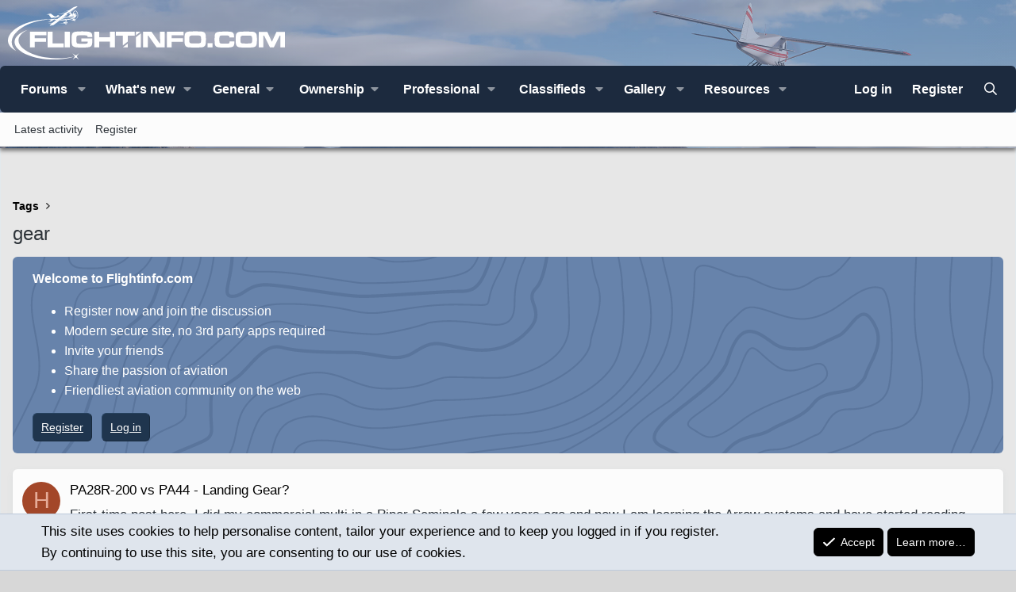

--- FILE ---
content_type: text/html; charset=utf-8
request_url: https://www.google.com/recaptcha/api2/aframe
body_size: 183
content:
<!DOCTYPE HTML><html><head><meta http-equiv="content-type" content="text/html; charset=UTF-8"></head><body><script nonce="jda-jmQ2I_TRvFGLwrhj8g">/** Anti-fraud and anti-abuse applications only. See google.com/recaptcha */ try{var clients={'sodar':'https://pagead2.googlesyndication.com/pagead/sodar?'};window.addEventListener("message",function(a){try{if(a.source===window.parent){var b=JSON.parse(a.data);var c=clients[b['id']];if(c){var d=document.createElement('img');d.src=c+b['params']+'&rc='+(localStorage.getItem("rc::a")?sessionStorage.getItem("rc::b"):"");window.document.body.appendChild(d);sessionStorage.setItem("rc::e",parseInt(sessionStorage.getItem("rc::e")||0)+1);localStorage.setItem("rc::h",'1767190936987');}}}catch(b){}});window.parent.postMessage("_grecaptcha_ready", "*");}catch(b){}</script></body></html>

--- FILE ---
content_type: image/svg+xml
request_url: https://flightinfo.com/styles/logo-w2.svg
body_size: 3780
content:
<?xml version="1.0" encoding="UTF-8"?><svg id="Layer_1" xmlns="http://www.w3.org/2000/svg" viewBox="0 0 580.55 111.09"><defs><style>.cls-1,.cls-2{fill:#fff;}.cls-2{fill-rule:evenodd;}</style></defs><path class="cls-2" d="m70.69,27.85c8.58-.88,16.81-.95,24.42-.3-5.55-.16-11.36.07-17.36.74C39.17,32.58,7.9,53.36,7.9,74.68c0,6.98,3.35,13.15,9.21,18.15C6.45,87.63,0,80.08,0,71.11,0,51.23,31.65,31.86,70.69,27.85Z"/><path class="cls-2" d="m135.64,110.86c4.09-4.74,4.09-5.53,4.09-6.32,0-.79,0-1.59-4.09-6.32,0-.06.03-.12.07-.16s.1-.07.16-.07c4.74,4.09,5.53,4.09,6.32,4.09s1.59,0,6.32-4.09c.06,0,.12.03.16.07.04.04.07.1.07.16-4.09,4.74-4.09,5.53-4.09,6.32s0,1.59,4.09,6.32c0,.06-.03.12-.07.16-.04.04-.1.07-.16.07-4.74-4.09-5.53-4.09-6.32-4.09-.79,0-1.59,0-6.32,4.09-.06,0-.12-.03-.16-.07-.04-.04-.07-.1-.07-.16Z"/><path class="cls-1" d="m392.45,60.73c-5.28,0-8.46.14-9.53.41-1.23.32-2.03,1.03-2.42,2.14-.38,1.11-.57,3.32-.57,6.63,0,1.99.11,3.44.31,4.33.4,1.66,1.6,2.61,3.61,2.85,1.49.19,4.36.29,8.64.29,4,0,6.67-.07,7.99-.21,1.32-.15,2.3-.47,2.94-.96.58-.44.97-1.1,1.18-1.97.2-.87.31-2.3.31-4.28,0-2.35-.08-4.07-.24-5.17-.16-1.09-.45-1.93-.87-2.48-.52-.7-1.4-1.14-2.61-1.31-1.21-.17-4.13-.25-8.76-.25h0Zm-.02-8.5c7.05,0,11.9.17,14.55.52,3.82.51,6.15,2.33,7.02,5.44.59,2.13.88,5.75.88,10.84s-.29,8.73-.88,10.87c-.87,3.11-3.2,4.93-7.02,5.44-2.65.35-7.47.52-14.45.52s-12-.17-14.65-.52c-3.82-.51-6.15-2.33-7.02-5.44-.59-2.13-.88-5.82-.88-11.05s.29-8.54.88-10.65c.87-3.11,3.2-4.93,7.02-5.44,2.63-.35,7.48-.52,14.55-.52h0Zm-59.12.48h34.54v7.68h-24.58v6.18h23.38v7.52h-23.38v11.3h-9.96v-32.67h0Zm-49.9,0h17.3l17.12,24.36h1.03l-.24-24.36h10.12v32.67h-17.3l-17.19-24.36h-1.08l.21,24.36h-10.12v-32.56l.15-.12h0Zm-4.73,3.65v29.02h-10.46v-20.93l10.46-8.09h0Zm-27.29,21.1v7.92h-10.24l10.24-7.92Z"/><path class="cls-2" d="m91.75,110.9c18.11.43,34.54-2.05,47.23-6.52-11.21,2.88-24.51,4.37-38.86,4.02-41.72-1.04-76.59-17.29-77.87-36.31-.62-9.1,6.58-17.19,18.83-23.03-17.21,5.8-27.89,15.21-27.16,26.07,1.27,18.77,36.12,34.78,77.84,35.77Z"/><path class="cls-1" d="m46.32,52.72h34.54v7.68h-24.58v6.18h23.38v7.52h-23.38v11.3h-9.96v-32.67h0Zm36.81,0h10.46v24.34h23.24v8.33h-33.7v-32.67h0Zm35.97,0h10.46v32.67h-10.46v-32.67h0Zm34.88,14.14h22.76c.03.52.05.83.05.88,0,4.62-.12,8.09-.36,10.42-.38,3.77-2.52,6.05-6.41,6.85-1.67.34-3.59.56-5.76.69-2.16.12-5.46.18-9.89.18-5.62,0-9.59-.16-11.92-.46-2.33-.3-4.17-.91-5.53-1.81-.92-.63-1.63-1.42-2.13-2.39-.49-.98-.83-2.26-1.03-3.86-.19-1.49-.29-4.42-.29-8.82,0-2.98.08-5.23.24-6.75.16-1.51.47-2.87.94-4.07.94-2.52,2.94-4.05,6-4.6,3.35-.59,8.5-.88,15.44-.88,4.12,0,7.37.11,9.76.31,2.39.21,4.36.56,5.92,1.03,2.5.78,4.02,2.48,4.54,5.07.26,1.3.39,3.08.41,5.34h-9.96c0-.92-.07-1.55-.16-1.88-.1-.33-.29-.6-.6-.83-.56-.4-1.72-.65-3.5-.74-1.67-.1-4.1-.15-7.28-.15-3.45,0-5.91.08-7.38.24-1.48.16-2.49.46-3.03.89-.54.44-.91,1.18-1.1,2.19-.19,1.01-.29,2.75-.29,5.2,0,2.76.1,4.69.29,5.78.2,1.09.56,1.86,1.1,2.31.54.43,1.25.69,2.12.78.87.09,3.62.16,8.24.23,4.53-.03,7.29-.07,8.26-.13.97-.06,1.76-.2,2.34-.44.47-.21.82-.55,1.01-1.02.2-.47.3-1.18.3-2.12,0-.14,0-.44-.02-.91h-13.1v-6.54h0Zm26.73-14.14h10.46v11.68h22.48v-11.68h10.46v32.67h-10.46v-11.85h-22.48v11.85h-10.46v-32.67h0Zm45.67,0h39.54v8.33h-14.53v12.29l-10.46,8.09v-20.38h-14.55v-8.33h0Zm41.84,0h9.84l-9.84,7.61v-7.61Z"/><path class="cls-1" d="m418.39,76.84h10.35v8.6h-10.35v-8.6h0Zm46.14-3.89h9.86c.06,1.58.09,2.6.09,3.06,0,2.5-.37,4.45-1.12,5.86-.82,1.58-2.42,2.65-4.8,3.22-2.39.57-6.51.86-12.38.86-6.16,0-10.55-.12-13.16-.36-2.61-.23-4.59-.7-5.91-1.38-1.18-.61-2.07-1.45-2.65-2.49-.58-1.04-.96-2.47-1.14-4.29-.14-1.47-.21-4.12-.21-7.97s.07-6.45.21-8.1c.15-1.66.42-2.94.83-3.86.9-2.05,2.73-3.39,5.48-4,2.75-.61,8.29-.91,16.63-.91,4.17,0,7.21.1,9.1.28,1.9.19,3.41.55,4.53,1.07,1.47.7,2.5,1.73,3.11,3.1.6,1.37.9,3.37.9,6.03,0,.14,0,.68-.02,1.61h-9.85c-.05-1.08-.12-1.8-.2-2.16-.09-.36-.27-.66-.53-.91-.38-.33-1.33-.57-2.87-.72-1.53-.15-3.85-.23-6.96-.23s-5.22.06-6.4.2c-1.19.14-2.02.4-2.52.79-.58.48-.99,1.27-1.22,2.39-.23,1.12-.34,2.91-.34,5.36s.11,4.17.31,5.18c.2,1,.6,1.72,1.19,2.17.55.43,1.43.71,2.64.86,1.21.14,3.35.21,6.41.21,3.77,0,6.29-.06,7.55-.19,1.25-.13,2.1-.4,2.55-.83.58-.55.89-1.84.92-3.87h0Zm35.02-20.33c6.98,0,11.78.17,14.41.52,3.78.51,6.09,2.31,6.95,5.39.58,2.11.87,5.69.87,10.73s-.29,8.65-.87,10.76c-.86,3.08-3.17,4.88-6.95,5.39-2.62.35-7.39.52-14.31.52s-11.88-.17-14.5-.52c-3.78-.51-6.09-2.31-6.95-5.39-.58-2.11-.87-5.77-.87-10.94s.29-8.45.87-10.55c.86-3.08,3.17-4.88,6.95-5.39,2.6-.35,7.41-.52,14.41-.52h0Zm.02,8.41c-5.23,0-8.37.14-9.43.4-1.21.32-2.01,1.02-2.39,2.12-.38,1.1-.57,3.28-.57,6.56,0,1.97.11,3.41.31,4.29.4,1.64,1.59,2.59,3.57,2.82,1.47.19,4.32.28,8.56.28,3.96,0,6.6-.07,7.91-.21,1.31-.15,2.28-.46,2.91-.95.57-.44.96-1.09,1.16-1.95.2-.87.31-2.27.31-4.24,0-2.32-.08-4.03-.23-5.12-.16-1.08-.44-1.91-.86-2.46-.52-.7-1.38-1.13-2.58-1.29-1.2-.17-4.09-.25-8.67-.25h0Zm26.09-7.93h17.87l9.62,21,9.63-21h17.77v32.35h-9.71l.23-24.22h-1.61l-12.21,24.22h-8.18l-12.2-24.22h-1.73l.23,24.22h-9.71v-32.35Z"/><path class="cls-2" d="m123.51,33.1c-.29.26-.8.37-1.25.51-.78.25-.36.27-1.13-.11-1.26-.62-1.98-.45-2.36-.63.4-.07,1-.21,1.38-.23l1.24-.02c.4.02.75.1,1.12.15.16.02.37.08.52.13.11.04.33.09.47.19h0Zm-12.41-5.35c.55-.75,1.55-1.2,2.48-1.12,1.02.09,2.02.18,3.01.29.75.08,5.75.45,5.98.49l-11.46.34h0Zm-12.75,8.14l25.59-18.59-.09-.13c-1.32-.02-5.37,3.45-6.61,4.44-2.03,1.62-4.23,3.18-6.3,4.76-2.06,1.57-4.31,3.13-6.31,4.75-1.32,1.08-5.72,4.08-6.28,4.77h0ZM142.15,2.41c-.85,1.16-4.47,3.86-6.03,5.21-1.03.89-1.87,1.46-2.98,2.42-.49.42-1.04.76-1.5,1.18-.79.73-.82.89-1.57.46l12.07-9.27h0Zm-9.36,11.95c-.31-.42-.64-.85-.94-1.16-.42-.43-.86-.74-.41-1.11,2.22-1.83,4.7-3.79,6.99-5.6,1.48-1.18,2.89-2.45,4.62-3.76,2-1.51,4.48-3.34-.14-2.54-4.95.86-7.7,2.97-11.62,5.78-.82.59-1.65,1.17-2.46,1.77-1.32.97-1.76.78-3.23,1.23-1,.3-7.06,1.54-7.36,1.82l7.97-1.19c-.83.8-2.89,2.12-3.93,2.87-.44.32-4.88,1.12-5.86,1.45-1.26.43-11.66,2.47-11.83,2.83l14.99-2.31-17.51,13.01.66-1.33c-.76.13-3.32.47-3.82.71-.37.17-2.5,1.44-2.52,1.63.97-.17,1.47-.51,2.41-.39.74.1,1.52.19,2.28.24-.07.14-5.96,4.83-6.47,5.25-.97.81-.78.7-2.14.93-.92.16-1.78.36-2.71.52-.72.12-5.2.75-5.43,1.02l7.84-.48-4.63,3.96c.21,1.21.95.79,1.95.62.91-.15,1.82-.31,2.72-.46,2.39-.41,2.61-.28,4.56-1.56,2.25-1.48,4.54-3.24,6.7-4.83,1.05-.77,2.22-1.61,3.34-2.42,1.93-1.41,1.58-1.38,4.09-1.45,2.88-.07,7.3-.25,10.04-.72l-.15,3.36c-1.31.22-4.51.95-4.76,2.18l.96.06-9.24,2.14,11.18-1.62-2.16.61c.93,1.61,8.41-.05,8.3-2.01,0,0-.99-.81-1.4-.97-.54-.2-1.49-.25-1.81-.39-.08-.17.1.07.32-.23.13-.18.23-1.09.29-1.38.11-.56.29-1.32.35-1.89,2.37-.4,4.91-.6,7.46-1.03,4.4-.75,8.32-2.08,11.5-5.3,1.85-1.87,1.43-2.92,2-3.52.17-.18.83-.81.86-1.05l-3,1.23c-.14-.18-.22-.86-.27-1.12l1.8-.31-1.69-.32.03-.27,2.09.21v.07c-.22-1.26-1.64-3.4-2.88-1.93-1.03,1.22-.62,2.82-.33,4.5-.4-.43-.66-1.89-.72-2.55-.09-.95.34-1.93.3-2.38h-2.09c-.24-1.57,1.22-4.58,3.34-4.72,2.35-.16,3.3,2.44,4.04,4.29,1.12,2.78,1.26,7.28-.36,9.99-.69,1.15-1.21,1.27-1.99,2.09.81-.06,2.36-1.94,2.85-2.75.69-1.14,1.09-2.6,1.17-3.91.17-2.91-.76-7.13-2.43-9.08-3.68-4.3-9.47-.67-7.72,9.51l2.28-.61c-1.63,2.05-12.41,5.34-15.46,5.86.48.2,7.09-1.03,8.2-1.22,1.39-.24,2.69-.63,3.97-.86.67-.12,1.22-.35,1.86-.51.35-.09,1.54-.66,1.67-.6-1.59,2.45-9.7,4.21-12.55,4.34-1.15.05-2.48.31-3.66.35-.59.02-2.35-.33-3.05-.44-1.17-.18-5.37-.64-6.08-.9,1.01-.67.72-.85,2.25-1.1,2.54-.43,6.68-.9,8.94-1.56,1.34-.39,10.93-2.32,11.25-2.67l-.87-5.38h.08c-.33-.12-2.27.08-2.67.33-1.47.89-3.61,3.15-4.83,4.37-1.54,1.54-1.97,1.76-4.14,2.16-.98.18-1.98.34-2.96.5-1.14.19-1.64.55-2.57-.04l6.59-4.96c-.31-.98-2.28-.66-2.47-.86-.04-.22,3.32-2.73,3.83-3.12.62-.47,1.55-1.34,2.3-1.22.47.07,1.76.68,2.17,1.12-1.31-.09-1.13-1.22-2.72-.05-.3.22-2.17,1.57-2.12,1.78l2.26-.73,2.11,2.29,2.4-2.1h0Zm-52.11,2.82c.14-.32,5.87-1.61,6.74-1.84,2.7-.73,3.1.36,5.19,1.9,1.44,1.06,2.86,2.22,4.34,3.23.88.6,5.15.55,6.31.35l-1.4-.19-.12-.17,2.17-1.23-2.28.21,5.72-1.24.11.17-2.24,2.48,4.16-.05-14.33,4.34,5.08-2.27c-.35-.12-5.1.81-5.86.94-3.78.64-3.17.96-4.6-.84-.92-1.17-1.76-2.4-2.64-3.61-.57-.8-.65-1.47-1.61-1.39-.41.03-2.33.12-2.47-.05l5.14-1.59-7.41.86h0Zm4.9,10.84l6.17-1.88-.08.86,7.58-1.29v.07c-.37.46-5.85,3.72-6.8,4.36-1.59,1.08-1.89,1.4-3.99,1.76-.75.13-4.73.94-5.12.76l4.93-1.57-1.26.04c.02-.2,1.93-1.71,2.34-2.06,1.13-.94,1.35-1.26,3.06-1.55l-6.83.49h0Zm54.81-.27c-.09-.15-.17-.21-.28-.32-.31-.3-.26-.28-.64-.46l-.27-.12c-.19-.07-.37-.08-.47-.12.98-.17.86-.11,1.69-.08.5.02.92.14,1.35.4-.24.11-.4.31-.64.41-.31.12-.44.09-.73.3h0Zm-3.02-1.27l-.29-.36,1.4-.62-.08.67c1.34-.08,3.56-.18,4.21.97-.95,1.28-1.38,1.59-2.98,2.22-.79.31-3.77.67-4.12-.17l.91-.27-6.46.96c.23-.19,3.69-1.07,4.28-1.28,1.36-.49.53-.29,1.41-1.14.42-.41,1.19-.81,1.73-.97h0Zm-17.62,9.98l2.1-.14.03-.17v.29s.02-.08.02-.08l1.91-1.15.07.11c.31,2.03-3.51,2.64-4.13,1.14h0Zm18.79-6.6c.66.04.84.22,1.44-.25.11.12.03.13.11.23.5-.39.3-.35.52-.6.08-.09.79-.33.89-.31.22.51-.63,1.24-1.05,1.42-.58.24-1.76.06-1.91-.49Z"/></svg>

--- FILE ---
content_type: application/javascript; charset=UTF-8
request_url: https://flightinfo.com/cdn-cgi/challenge-platform/h/g/scripts/jsd/d39f91d70ce1/main.js?
body_size: 4599
content:
window._cf_chl_opt={uYln4:'g'};~function(j,W,P,f,h,G,b,Z){j=E,function(a,l,Cm,d,I,y){for(Cm={a:333,l:276,I:368,y:295,B:349,X:318,H:355,o:298,Y:356,v:316,U:289,x:375},d=E,I=a();!![];)try{if(y=parseInt(d(Cm.a))/1+parseInt(d(Cm.l))/2*(-parseInt(d(Cm.I))/3)+parseInt(d(Cm.y))/4*(parseInt(d(Cm.B))/5)+-parseInt(d(Cm.X))/6*(-parseInt(d(Cm.H))/7)+-parseInt(d(Cm.o))/8*(parseInt(d(Cm.Y))/9)+parseInt(d(Cm.v))/10+parseInt(d(Cm.U))/11*(-parseInt(d(Cm.x))/12),y===l)break;else I.push(I.shift())}catch(B){I.push(I.shift())}}(C,349226),W=this||self,P=W[j(340)],f={},f[j(331)]='o',f[j(300)]='s',f[j(342)]='u',f[j(386)]='z',f[j(370)]='n',f[j(286)]='I',f[j(352)]='b',h=f,W[j(361)]=function(I,y,B,X,Co,CH,CX,Ca,o,Y,U,x,T,O){if(Co={a:313,l:323,I:385,y:319,B:310,X:347,H:319,o:332,Y:388,v:353,U:387,x:360},CH={a:329,l:353,I:275},CX={a:373,l:281,I:381,y:285},Ca=j,y===null||void 0===y)return X;for(o=c(y),I[Ca(Co.a)][Ca(Co.l)]&&(o=o[Ca(Co.I)](I[Ca(Co.a)][Ca(Co.l)](y))),o=I[Ca(Co.y)][Ca(Co.B)]&&I[Ca(Co.X)]?I[Ca(Co.H)][Ca(Co.B)](new I[(Ca(Co.X))](o)):function(z,Cl,V){for(Cl=Ca,z[Cl(CH.a)](),V=0;V<z[Cl(CH.l)];z[V]===z[V+1]?z[Cl(CH.I)](V+1,1):V+=1);return z}(o),Y='nAsAaAb'.split('A'),Y=Y[Ca(Co.o)][Ca(Co.Y)](Y),U=0;U<o[Ca(Co.v)];x=o[U],T=M(I,y,x),Y(T)?(O='s'===T&&!I[Ca(Co.U)](y[x]),Ca(Co.x)===B+x?H(B+x,T):O||H(B+x,y[x])):H(B+x,T),U++);return X;function H(z,V,CE){CE=E,Object[CE(CX.a)][CE(CX.l)][CE(CX.I)](X,V)||(X[V]=[]),X[V][CE(CX.y)](z)}},G=j(348)[j(297)](';'),b=G[j(332)][j(388)](G),W[j(358)]=function(l,I,Cv,CI,y,B,X,H){for(Cv={a:283,l:353,I:353,y:280,B:285,X:345},CI=j,y=Object[CI(Cv.a)](I),B=0;B<y[CI(Cv.l)];B++)if(X=y[B],X==='f'&&(X='N'),l[X]){for(H=0;H<I[y[B]][CI(Cv.I)];-1===l[X][CI(Cv.y)](I[y[B]][H])&&(b(I[y[B]][H])||l[X][CI(Cv.B)]('o.'+I[y[B]][H])),H++);}else l[X]=I[y[B]][CI(Cv.X)](function(o){return'o.'+o})},Z=function(CF,CV,Cz,Ce,Cx,CW,l,I,y){return CF={a:282,l:363},CV={a:279,l:285,I:279,y:279,B:279,X:369,H:337,o:279},Cz={a:353},Ce={a:353,l:337,I:373,y:281,B:381,X:373,H:281,o:281,Y:381,v:330,U:285,x:285,T:279,e:285,O:279,z:373,V:330,F:330,A:285,i:285,R:285,S:285,Q:369},Cx={a:327,l:337},CW=j,l=String[CW(CF.a)],I={'h':function(B){return null==B?'':I.g(B,6,function(X,CP){return CP=E,CP(Cx.a)[CP(Cx.l)](X)})},'g':function(B,X,H,Cr,o,Y,U,x,T,O,z,V,F,A,i,R,S,Q){if(Cr=CW,B==null)return'';for(Y={},U={},x='',T=2,O=3,z=2,V=[],F=0,A=0,i=0;i<B[Cr(Ce.a)];i+=1)if(R=B[Cr(Ce.l)](i),Object[Cr(Ce.I)][Cr(Ce.y)][Cr(Ce.B)](Y,R)||(Y[R]=O++,U[R]=!0),S=x+R,Object[Cr(Ce.X)][Cr(Ce.H)][Cr(Ce.B)](Y,S))x=S;else{if(Object[Cr(Ce.X)][Cr(Ce.o)][Cr(Ce.Y)](U,x)){if(256>x[Cr(Ce.v)](0)){for(o=0;o<z;F<<=1,X-1==A?(A=0,V[Cr(Ce.U)](H(F)),F=0):A++,o++);for(Q=x[Cr(Ce.v)](0),o=0;8>o;F=F<<1.99|1.83&Q,A==X-1?(A=0,V[Cr(Ce.U)](H(F)),F=0):A++,Q>>=1,o++);}else{for(Q=1,o=0;o<z;F=Q|F<<1.57,A==X-1?(A=0,V[Cr(Ce.x)](H(F)),F=0):A++,Q=0,o++);for(Q=x[Cr(Ce.v)](0),o=0;16>o;F=Q&1|F<<1.67,A==X-1?(A=0,V[Cr(Ce.U)](H(F)),F=0):A++,Q>>=1,o++);}T--,T==0&&(T=Math[Cr(Ce.T)](2,z),z++),delete U[x]}else for(Q=Y[x],o=0;o<z;F=1.92&Q|F<<1.93,X-1==A?(A=0,V[Cr(Ce.e)](H(F)),F=0):A++,Q>>=1,o++);x=(T--,0==T&&(T=Math[Cr(Ce.O)](2,z),z++),Y[S]=O++,String(R))}if(x!==''){if(Object[Cr(Ce.z)][Cr(Ce.o)][Cr(Ce.B)](U,x)){if(256>x[Cr(Ce.V)](0)){for(o=0;o<z;F<<=1,A==X-1?(A=0,V[Cr(Ce.U)](H(F)),F=0):A++,o++);for(Q=x[Cr(Ce.F)](0),o=0;8>o;F=F<<1|Q&1,X-1==A?(A=0,V[Cr(Ce.A)](H(F)),F=0):A++,Q>>=1,o++);}else{for(Q=1,o=0;o<z;F=F<<1.26|Q,X-1==A?(A=0,V[Cr(Ce.i)](H(F)),F=0):A++,Q=0,o++);for(Q=x[Cr(Ce.F)](0),o=0;16>o;F=F<<1|Q&1,A==X-1?(A=0,V[Cr(Ce.R)](H(F)),F=0):A++,Q>>=1,o++);}T--,0==T&&(T=Math[Cr(Ce.T)](2,z),z++),delete U[x]}else for(Q=Y[x],o=0;o<z;F=Q&1|F<<1,A==X-1?(A=0,V[Cr(Ce.x)](H(F)),F=0):A++,Q>>=1,o++);T--,T==0&&z++}for(Q=2,o=0;o<z;F=1&Q|F<<1.8,X-1==A?(A=0,V[Cr(Ce.R)](H(F)),F=0):A++,Q>>=1,o++);for(;;)if(F<<=1,A==X-1){V[Cr(Ce.S)](H(F));break}else A++;return V[Cr(Ce.Q)]('')},'j':function(B,CO,Ck){return CO={a:330},Ck=CW,null==B?'':B==''?null:I.i(B[Ck(Cz.a)],32768,function(X,CD){return CD=Ck,B[CD(CO.a)](X)})},'i':function(B,X,H,CK,o,Y,U,x,T,O,z,V,F,A,i,R,Q,S){for(CK=CW,o=[],Y=4,U=4,x=3,T=[],V=H(0),F=X,A=1,O=0;3>O;o[O]=O,O+=1);for(i=0,R=Math[CK(CV.a)](2,2),z=1;R!=z;S=V&F,F>>=1,0==F&&(F=X,V=H(A++)),i|=z*(0<S?1:0),z<<=1);switch(i){case 0:for(i=0,R=Math[CK(CV.a)](2,8),z=1;z!=R;S=V&F,F>>=1,F==0&&(F=X,V=H(A++)),i|=(0<S?1:0)*z,z<<=1);Q=l(i);break;case 1:for(i=0,R=Math[CK(CV.a)](2,16),z=1;z!=R;S=F&V,F>>=1,F==0&&(F=X,V=H(A++)),i|=z*(0<S?1:0),z<<=1);Q=l(i);break;case 2:return''}for(O=o[3]=Q,T[CK(CV.l)](Q);;){if(A>B)return'';for(i=0,R=Math[CK(CV.I)](2,x),z=1;R!=z;S=F&V,F>>=1,0==F&&(F=X,V=H(A++)),i|=z*(0<S?1:0),z<<=1);switch(Q=i){case 0:for(i=0,R=Math[CK(CV.y)](2,8),z=1;z!=R;S=V&F,F>>=1,F==0&&(F=X,V=H(A++)),i|=(0<S?1:0)*z,z<<=1);o[U++]=l(i),Q=U-1,Y--;break;case 1:for(i=0,R=Math[CK(CV.B)](2,16),z=1;z!=R;S=F&V,F>>=1,0==F&&(F=X,V=H(A++)),i|=z*(0<S?1:0),z<<=1);o[U++]=l(i),Q=U-1,Y--;break;case 2:return T[CK(CV.X)]('')}if(Y==0&&(Y=Math[CK(CV.I)](2,x),x++),o[Q])Q=o[Q];else if(U===Q)Q=O+O[CK(CV.H)](0);else return null;T[CK(CV.l)](Q),o[U++]=O+Q[CK(CV.H)](0),Y--,O=Q,0==Y&&(Y=Math[CK(CV.o)](2,x),x++)}}},y={},y[CW(CF.l)]=I.h,y}(),s();function N(CU,CL,I,y,B,X,H){CL=(CU={a:266,l:299,I:305,y:379,B:288,X:272,H:294,o:351,Y:359,v:344,U:322,x:272,T:334},j);try{return I=P[CL(CU.a)](CL(CU.l)),I[CL(CU.I)]=CL(CU.y),I[CL(CU.B)]='-1',P[CL(CU.X)][CL(CU.H)](I),y=I[CL(CU.o)],B={},B=mlwE4(y,y,'',B),B=mlwE4(y,y[CL(CU.Y)]||y[CL(CU.v)],'n.',B),B=mlwE4(y,I[CL(CU.U)],'d.',B),P[CL(CU.x)][CL(CU.T)](I),X={},X.r=B,X.e=null,X}catch(o){return H={},H.r={},H.e=o,H}}function K(CM,C2,a,l,I){return CM={a:367,l:326},C2=j,a=3600,l=D(),I=Math[C2(CM.a)](Date[C2(CM.l)]()/1e3),I-l>a?![]:!![]}function C(Cu){return Cu='gwUy0,isArray,pow,indexOf,hasOwnProperty,fromCharCode,keys,status,push,bigint,source,tabIndex,143AgOtsw,send,detail,success,error on cf_chl_props,appendChild,2779204wxSxOW,chctx,split,56JEwfCA,iframe,string,chlApiRumWidgetAgeMs,loading,cloudflare-invisible,/invisible/jsd,style,Function,TbVa1,timeout,onreadystatechange,from,XMLHttpRequest,readyState,Object,postMessage,parent,3910740CPsYSt,addEventListener,1314hcimmb,Array,errorInfoObject,href,contentDocument,getOwnPropertyNames,location,POST,now,mq8vBTVgrOL-MHEo5X3iYCeA1cuk+zhlydKp7Jx6ID0sG2U4j9Rfwa$PZnWQSbFtN,catch,sort,charCodeAt,object,includes,572154LQMKJQ,removeChild,uYln4,DOMContentLoaded,charAt,sid,/b/ov1/0.37433619608745405:1767187369:-MqsXlq_DNcGclVtGJjGt4IDMSUf-8kWiTA7HSd6BT8/,document,event,undefined,/cdn-cgi/challenge-platform/h/,navigator,map,random,Set,_cf_chl_opt;mhsH6;xkyRk9;FTrD2;leJV9;BCMtt1;sNHpA9;GKPzo4;AdbX0;REiSI4;xriGD7;jwjCc3;agiDh2;MQCkM2;mlwE4;kuIdX1;aLEay4;cThi2,5lDyTZU,error,contentWindow,boolean,length,api,5061wOpWIj,102339VVStWf,log,kuIdX1,clientInformation,d.cookie,mlwE4,chlApiUrl,CUWOVSKqWLp,onerror,chlApiClientVersion,kgZMo4,floor,9WfZcpG,join,number,stringify,/jsd/oneshot/d39f91d70ce1/0.37433619608745405:1767187369:-MqsXlq_DNcGclVtGJjGt4IDMSUf-8kWiTA7HSd6BT8/,prototype,msg,1214364gilzWG,function,xhr-error,toString,display: none,__CF$cv$params,call,ontimeout,_cf_chl_opt,jsd,concat,symbol,isNaN,bind,createElement,open,chlApiSitekey,HkTQ2,[native code],getPrototypeOf,body,http-code:,onload,splice,47988VhSgxq'.split(','),C=function(){return Cu},C()}function D(Cp,C1,a){return Cp={a:380,l:367},C1=j,a=W[C1(Cp.a)],Math[C1(Cp.l)](+atob(a.t))}function E(a,l,I){return I=C(),E=function(L,W,P){return L=L-266,P=I[L],P},E(a,l)}function n(a,l,Cw,Cb,CG,Cc,C3,I,y,B){Cw={a:380,l:357,I:383,y:311,B:267,X:325,H:343,o:335,Y:372,v:354,U:308,x:382,T:274,e:364,O:324,z:324,V:321,F:354,A:290,i:363,R:371},Cb={a:377},CG={a:284,l:284,I:292,y:273,B:284},Cc={a:308},C3=j,I=W[C3(Cw.a)],console[C3(Cw.l)](W[C3(Cw.I)]),y=new W[(C3(Cw.y))](),y[C3(Cw.B)](C3(Cw.X),C3(Cw.H)+W[C3(Cw.I)][C3(Cw.o)]+C3(Cw.Y)+I.r),I[C3(Cw.v)]&&(y[C3(Cw.U)]=5e3,y[C3(Cw.x)]=function(C4){C4=C3,l(C4(Cc.a))}),y[C3(Cw.T)]=function(C5){C5=C3,y[C5(CG.a)]>=200&&y[C5(CG.l)]<300?l(C5(CG.I)):l(C5(CG.y)+y[C5(CG.B)])},y[C3(Cw.e)]=function(C6){C6=C3,l(C6(Cb.a))},B={'t':D(),'lhr':P[C3(Cw.O)]&&P[C3(Cw.z)][C3(Cw.V)]?P[C3(Cw.O)][C3(Cw.V)]:'','api':I[C3(Cw.F)]?!![]:![],'payload':a},y[C3(Cw.A)](Z[C3(Cw.i)](JSON[C3(Cw.R)](B)))}function m(l,I,Cs,C8){return Cs={a:306,l:373,I:378,y:381,B:280,X:270},C8=j,I instanceof l[C8(Cs.a)]&&0<l[C8(Cs.a)][C8(Cs.l)][C8(Cs.I)][C8(Cs.y)](I)[C8(Cs.B)](C8(Cs.X))}function g(I,y,CQ,Ch,B,X,H){if(CQ={a:303,l:354,I:292,y:287,B:338,X:341,H:292,o:315,Y:314,v:338,U:350,x:291,T:314},Ch=j,B=Ch(CQ.a),!I[Ch(CQ.l)])return;y===Ch(CQ.I)?(X={},X[Ch(CQ.y)]=B,X[Ch(CQ.B)]=I.r,X[Ch(CQ.X)]=Ch(CQ.H),W[Ch(CQ.o)][Ch(CQ.Y)](X,'*')):(H={},H[Ch(CQ.y)]=B,H[Ch(CQ.v)]=I.r,H[Ch(CQ.X)]=Ch(CQ.U),H[Ch(CQ.x)]=y,W[Ch(CQ.o)][Ch(CQ.T)](H,'*'))}function c(l,CB,CC,I){for(CB={a:385,l:283,I:271},CC=j,I=[];l!==null;I=I[CC(CB.a)](Object[CC(CB.l)](l)),l=Object[CC(CB.I)](l));return I}function k(a,Cq,C0){return Cq={a:346},C0=j,Math[C0(Cq.a)]()<a}function s(CS,CR,Ci,Cn,a,l,I,y,B){if(CS={a:380,l:354,I:312,y:302,B:317,X:317,H:336,o:309},CR={a:312,l:302,I:309},Ci={a:293},Cn=j,a=W[Cn(CS.a)],!a)return;if(!K())return;(l=![],I=a[Cn(CS.l)]===!![],y=function(CJ,X){if(CJ=Cn,!l){if(l=!![],!K())return;X=N(),n(X.r,function(H){g(a,H)}),X.e&&J(CJ(Ci.a),X.e)}},P[Cn(CS.I)]!==Cn(CS.y))?y():W[Cn(CS.B)]?P[Cn(CS.X)](Cn(CS.H),y):(B=P[Cn(CS.o)]||function(){},P[Cn(CS.o)]=function(Cf){Cf=Cn,B(),P[Cf(CR.a)]!==Cf(CR.l)&&(P[Cf(CR.I)]=B,y())})}function M(l,I,y,Cy,C9,B){C9=(Cy={a:328,l:319,I:278,y:319,B:376},j);try{return I[y][C9(Cy.a)](function(){}),'p'}catch(X){}try{if(I[y]==null)return void 0===I[y]?'u':'x'}catch(H){return'i'}return l[C9(Cy.l)][C9(Cy.I)](I[y])?'a':I[y]===l[C9(Cy.y)]?'C':!0===I[y]?'T':!1===I[y]?'F':(B=typeof I[y],C9(Cy.B)==B?m(l,I[y])?'N':'f':h[B]||'?')}function J(y,B,CZ,C7,X,H,o,Y,v,U,x,T){if(CZ={a:374,l:350,I:380,y:343,B:383,X:335,H:339,o:304,Y:311,v:267,U:325,x:308,T:382,e:268,O:277,z:362,V:307,F:301,A:383,i:366,R:365,S:269,Q:320,Cs:296,Cg:287,Cy:384,CB:290,CX:363},C7=j,!k(.01))return![];H=(X={},X[C7(CZ.a)]=y,X[C7(CZ.l)]=B,X);try{o=W[C7(CZ.I)],Y=C7(CZ.y)+W[C7(CZ.B)][C7(CZ.X)]+C7(CZ.H)+o.r+C7(CZ.o),v=new W[(C7(CZ.Y))](),v[C7(CZ.v)](C7(CZ.U),Y),v[C7(CZ.x)]=2500,v[C7(CZ.T)]=function(){},U={},U[C7(CZ.e)]=W[C7(CZ.B)][C7(CZ.O)],U[C7(CZ.z)]=W[C7(CZ.B)][C7(CZ.V)],U[C7(CZ.F)]=W[C7(CZ.A)][C7(CZ.i)],U[C7(CZ.R)]=W[C7(CZ.B)][C7(CZ.S)],x=U,T={},T[C7(CZ.Q)]=H,T[C7(CZ.Cs)]=x,T[C7(CZ.Cg)]=C7(CZ.Cy),v[C7(CZ.CB)](Z[C7(CZ.CX)](T))}catch(O){}}}()